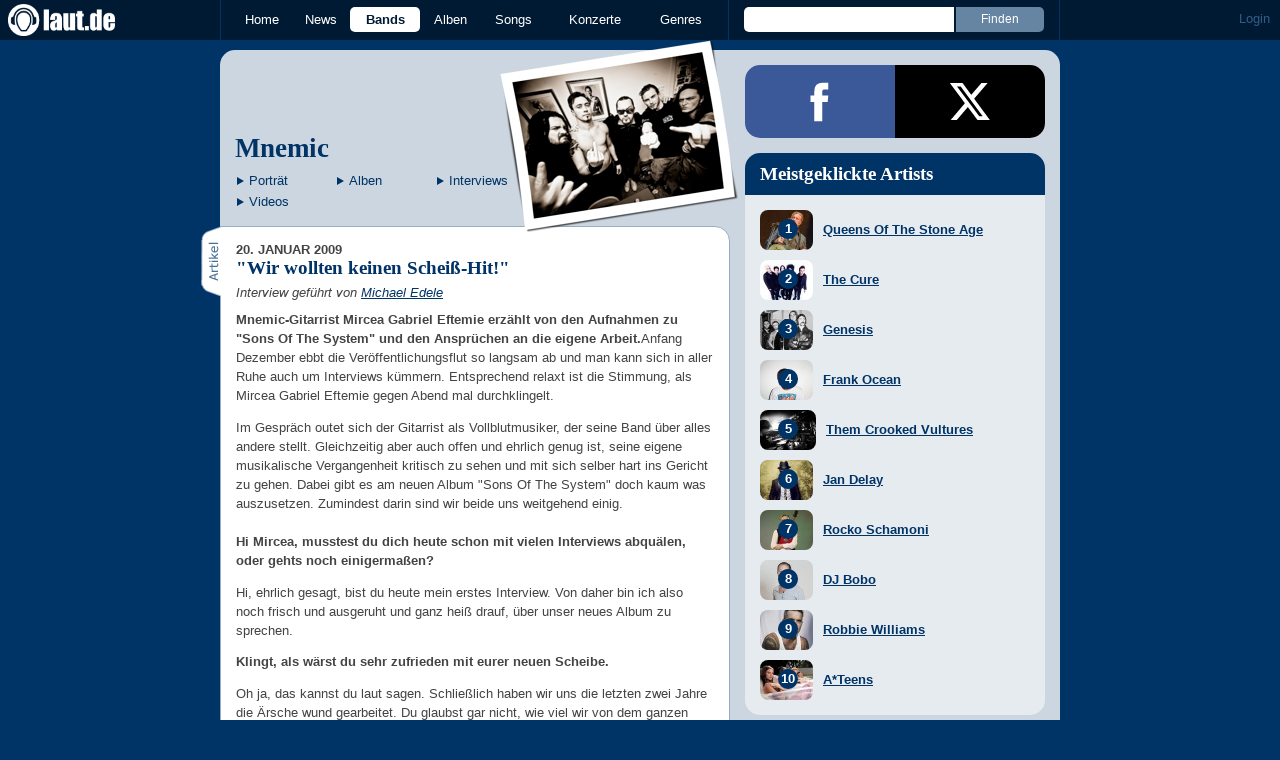

--- FILE ---
content_type: text/html; charset=UTF-8
request_url: https://laut.de/Mnemic/Interviews/Wir-wollten-keinen-Scheiss-Hit!-20-01-2009-678
body_size: 19222
content:
<!DOCTYPE html>
<html lang="de" class="mobile">
	<head>
		<title>Mnemic: "Wir wollten keinen Scheiß-Hit!" – laut.de – Interview</title>

		<meta name="viewport" content="width=device-width,initial-scale=1,maximum-scale=1.0">

		<meta http-equiv="content-type"	content="text/html;charset=utf-8" />
		<meta http-equiv="content-language" content="de" />

		<meta name="Description" content="Mnemic-Gitarrist Mircea über das 'System' als das Böse an sich und seine Söhne." />

		<meta property="fb:pages" content="98502629459" />
		<meta property="fb:app_id" content="186147297291" />

		
		<meta property="og:title" content="Mnemic: &quot;Wir wollten keinen Scheiß-Hit!&quot; – laut.de – Interview" />

		<meta property="og:type" content="article" />
		<meta property="og:url" content="https://laut.de/mnemic/interviews/wir-wollten-keinen-scheiss-hit!-20-01-2009-678" />
		<meta name="googlebot" content="NOODP">

		<meta property="og:image" content="https://laut.de/bilder/vorlaut/feature/23995/artikelbild_02_large.jpg" />
		<meta property="og:description" content="Mnemic-Gitarrist Mircea über das 'System' als das Böse an sich und seine Söhne." />
		<meta property="og:site_name" content="laut.de" />
		<meta property="og:locale" content="de_DE" />

		<link rel="apple-touch-icon" sizes="144x144" href="/img/apple-touch-icon-144x144.png" />
		<link rel="apple-touch-icon" sizes="120x120" href="/img/apple-touch-icon-120x120.png" />
		<link rel="apple-touch-icon" sizes="114x114" href="/img/apple-touch-icon-114x114.png" />
		<link rel="apple-touch-icon" sizes="72x72" href="/img/apple-touch-icon-72x72.png" />
		<link rel="apple-touch-icon" href="/img/apple-touch-icon.png" />
		<link rel="shortcut icon" href="/favicon.ico" type="image/x-icon" />

		<link rel="canonical" href="https://laut.de/Mnemic/Interviews/Wir-wollten-keinen-Scheiss-Hit!-20-01-2009-678" />
		
		
		

		<link rel="alternate" type="application/rss+xml" title="laut.de-News" href="https://laut.de/_feeds/news/rss" />
		<link rel="alternate" type="application/rss+xml" title="laut.de-Alben" href="https://laut.de/_feeds/alben/rss" />
		<link rel="alternate" type="application/atom+xml" title="laut.de-News ATOM Feed" href="https://laut.de/_feeds/news/atom1.0" />
		<link rel="alternate" type="application/atom+xml" title="laut.de-Alben ATOM Feed" href="https://laut.de/_feeds/alben/atom1.0" />

		<link rel="stylesheet" type="text/css" href="/assets/css/laut.css?27412420" />

		<script src="/assets/js/~vendors~head~tail.js?c6a66522"></script>
		<script src="/assets/js/~vendors~head.js?1cd8a492"></script>
		<script src="/assets/js/head.js?f2429b89"></script>

		<script type="text/javascript">
	window.__laut = window.__laut || {};
	window.__laut.qmn = {"exclude":["\/\\\/_\\\/(datenschutz|impressum|jobs|agb)\\\/?(?:\\?.*)?\/i"]};

	var _paq = window._paq = window._paq || [];
	_paq.push(['trackPageView']);
	_paq.push(['enableLinkTracking']);
</script>

<script class="cmplazyload" type="text/plain" data-cmp-vendor="c73092">
	(function() {
		var u="/_module/stats/mtm";
		_paq.push(['setTrackerUrl', u]);
		_paq.push(['rememberConsentGiven']);
		_paq.push(['setConsentGiven']);
		_paq.push(['setSiteId', '1']);

		var d=document, g=d.createElement('script'), s=d.getElementsByTagName('script')[0];
		g.async=true; g.src=u; s.parentNode.insertBefore(g,s);
	})();
</script>

<script data-cmp-vendor="s1541" class="cmplazyload" data-cmp-src="https://cdn.qualitymedianetwork.de/delivery/laut.de.js" async></script>

<script type="text/plain" class="cmplazyload" data-cmp-vendor="s26">
	(function(i,s,o,g,r,a,m){i['GoogleAnalyticsObject']=r;i[r]=i[r]||function(){
	(i[r].q=i[r].q||[]).push(arguments)},i[r].l=1*new Date();a=s.createElement(o),
	m=s.getElementsByTagName(o)[0];a.async=1;a.src=g;m.parentNode.insertBefore(a,m)
	})(window,document,'script','https://www.googletagmanager.com/gtag/js?id=G-Y64Z8S5MQK','ga');

	window.dataLayer = window.dataLayer || [];
	window.dataLayer.push( {"artistAttributes":[{"id":2664,"name":"Mnemic","onTour":false,"genres":"metal"}],"content_genres":"metal","content_author":"Michael Edele","pageAttributes":{"someArtistOnTour":false,"title":"Mnemic: \"Wir wollten keinen Schei\u00df-Hit!\" \u2013 laut.de \u2013 Interview","genre":"metal","author":"Michael Edele"}} );
	function gtag(){dataLayer.push(arguments);}
	gtag('js', new Date());
	gtag('config', 'G-Y64Z8S5MQK');

	window.ga = gtag;
</script>

<!-- consentmanager -->
<script type="text/javascript" data-cmp-ab="1" src=https://cdn.consentmanager.net/delivery/autoblocking/1cc25f9ec1e53.js data-cmp-host="d.delivery.consentmanager.net" data-cmp-cdn="cdn.consentmanager.net" data-cmp-codesrc="0"></script>


	</head>
	<body class="wort interview">
		<header>
			<a class="logo" href="/" title="zur laut.de-Homepage"><strong>laut.de (Homepage)</strong></a>
			<nav>
				<ul>
					<li class="home"><a href="/" title="zur laut.de-Homepage">Home</a></li>
					<li class="vor"><a href="/News" title="Nachrichten, Hypes, Tratsch, ... ">News</a></li>
					<li class="wort"><a href="/Artists" title="Interpreten-Porträts, Interviews, Fotos ...">Bands</a></li>
					<li class="stark"><a href="/Alben" title="Rezensionen, Diskussionen, CD-Preisvergleich ...">Alben</a></li>
					<li class="song"><a href="/Songs" title="Musik-Videos, Single-Charts, MP3-Downloads ...">Songs</a></li>
					<li class="hals"><a href="/Konzerte" title="Tourdaten, Festivals, Tickets ... ">Konzerte</a></li>
					<li class="werk"><a href="/Genres" title="Genre-Guide / Poplexikon">Genres</a></li>
				</ul>
				<form class="site-search" action="/Suche" method="get">
					<fieldset>
						<input class="text" type="text" autocomplete="off" name="q" value="" />
						<input type="submit" class="submit" value="Finden" />
					</fieldset>
				</form>
			</nav>
			<script id="ajax_module_6964d4be006c9" type="text/javascript">
jQuery( function ( $ ) {
	var div, parent;
	parent = $( 'script#ajax_module_6964d4be006c9' ).parent();
	div = $( '<div><div style="height:50%;position:relative;width:50%;"><div class="ajax-loading"></div></div></div>' );
	parent.append( div.css( {
		height: parent.height(),
		position: 'relative'
	} ) );
	$.ajax( {
		method: 'GET',
		url: '/_module/userstatus',
		success: function ( response ) {
			$( '#ajax_module_6964d4be006c9' ).before( response );
			div.remove();
		}
	});
});
</script>
		</header>

		
		<div class="page-centered">
			<div class="page-main cf">

				<div class="column column-left cf">
					<div id="subnavigation" class="cf double image full-image polaroid">
	<div class="cell left">
		<h1>
<a href="/Mnemic" title="Zur Artistportrait von Mnemic">Mnemic</a>		</h1>
		<ul class="links table" id="subnavigation_links">
			<li><a href="/Mnemic" class="">Portr&auml;t</a></li>
			<li><a href="/Mnemic/Alben" class="">Alben</a></li>
			<li><a href="/Mnemic/Interviews" class="">Interviews</a></li>
			<li><a href="/Mnemic/Videos" class="">Videos</a></li>
		</ul>
	</div>
<div class="cell right">
<a title="Mnemic" href="/Mnemic/mnemic-15610.jpg" rel="interpret_galerie" class="galerieBild"><img alt="Mnemic" src="/Mnemic/mnemic-plrd__0,193-15610.jpg" class="polaroid"></a>	</div>	<img alt="Mnemic" src="/Mnemic/mnemic-15610.jpg" class="full-image"></div>

					<div class="content">
						<article class="artikel interview">
	<header>
		<h4>20. Januar 2009</h4>
		<h3>"Wir wollten keinen Scheiß-Hit!"</h3>
		<em class="autor">Interview geführt von <a rel="author" href="/Alben?autor=14" class="wort">Michael Edele</a></em>
	</header>
	<p class=" first"><span class="laut-lead">Mnemic-Gitarrist Mircea Gabriel Eftemie erzählt von den Aufnahmen zu "Sons Of The System" und den Ansprüchen an die eigene Arbeit.</span>Anfang Dezember ebbt die Veröffentlichungsflut so langsam ab und man kann sich in aller Ruhe auch um Interviews kümmern. Entsprechend relaxt ist die Stimmung, als Mircea Gabriel Eftemie gegen Abend mal durchklingelt.</p><p>Im Gespräch outet sich der Gitarrist als Vollblutmusiker, der seine Band über alles andere stellt. Gleichzeitig aber auch offen und ehrlich genug ist, seine eigene musikalische Vergangenheit kritisch zu sehen und mit sich selber hart ins Gericht zu gehen. Dabei gibt es am neuen Album "Sons Of The System" doch kaum was auszusetzen. Zumindest darin sind wir beide uns weitgehend einig.<br><b><br>Hi Mircea, musstest du dich heute schon mit vielen Interviews abquälen, oder gehts noch einigermaßen?</b></p><p>Hi, ehrlich gesagt, bist du heute mein erstes Interview. Von daher bin ich also noch frisch und ausgeruht und ganz heiß drauf, über unser neues Album zu sprechen.</p><p><b>Klingt, als wärst du sehr zufrieden mit eurer neuen Scheibe.</b></p><p>Oh ja, das kannst du laut sagen. Schließlich haben wir uns die letzten zwei Jahre die Ärsche wund gearbeitet. Du glaubst gar nicht, wie viel wir von dem ganzen Material erst mal wieder in die Tonne getreten haben. Was jetzt auf dem Album steht, ist wirklich das Beste, was wir je auf die Reihe bekommen haben.</p><p><b>Mir gefällt die Scheibe auch richtig gut. Man findet deutlich leichter Zugang zu den Songs, als das noch auf den ersten beiden Alben der Fall war.</b></p><p>Oh, klasse. Schön zu hören. Das war auch genau die Absicht dahinter.</p><p><b>Warum habt ihr euch denn so lange Zeit gelassen?</b></p><p>Naja, sooo war das jetzt auch nicht. 2007 haben wir "Passenger" veröffentlicht und waren mehr oder weniger das komplette Jahr auf Tour. Dann begann irgendwie alles schief zu laufen. Unser Management baute nur Scheiß, wir selber trafen ein paar ziemlich dämliche Entscheidungen und die lange Tour hatte uns ziemlich ausgebrannt. Im Nachhinein bin ich mit dem letzten Album auch überhaupt nicht mehr glücklich. Nach "Transition" ging alles drunter und drüber. Wir hatten mit Guillaume einen neuen Sänger in der Band, wir mussten an neuen Songs arbeiten, ohne Guillaume wirklich bei Mnemic integriert zu haben und alles bewegte sich irgendwie in eine falsche Richtung. Und dann auch noch mit einem Album so lange auf Tour zu sein, das lange nicht so stark war, wie wir eigentlich dachten, hat schon sehr an den Kräften gezehrt.</p><p>Wir haben uns also dazu entschlossen, erst einmal eine Auszeit zu nehmen. Wir sind wieder studieren gegangen, und ich hab meinen Bachelor abgeschlossen. Bei diesen ganzen Aktivitäten haben wir uns immer mehr aus den Augen verloren, bis wir merkten, dass Mnemic eigentlich doch der Mittelpunkt unseres Lebens ist. Kreativ zu sein, neue Musik zu schreiben, genau das wollten wir wieder machen. Also haben wir uns zusammen gerauft, miteinander geredet und stimmten vor allem darin überein, dass wir uns keine verdammte Deadline mehr setzen wollten. Wie lange das Album auch immer braucht, um fertig zu werden, so lange wird es eben nichts Neues von uns geben. Wir wollen keinen Scheiß-Hit im Radio haben, wir schreiben unsere Songs so, wie wir sie hören wollen. Wenn davon ein Song dennoch im Radio landet und uns den Durchbruch bringt – Rock'n'Roll! Klasse! Aber wir legen es da echt nicht drauf an. Das Album muss heavy sein und in die Eier treten! Darauf kommt es uns an.</p><p><b>Ok, heavy ist die Scheibe auf jeden Fall, aber auch deutlich simpler gehalten. Zumindest was die Rhythmik angeht. Ich habe fast ein wenig das Gefühl, dass ihr auf einmal den Reiz des 4/4-Taktes entdeckt habt.</b></p><p>Jahaha, ich weiß genau was du meinst. AC/DC rocken immer und das liegt einfach an dem simplen, eingängigen Groove. Aber ganz genau darin liegt die Schwierigkeit. Simple, eingängige Songs zu schreiben, die trotzdem was Besonderes haben, sei es eine Melodie oder was auch immer – das ist verdammt harte und schwere Arbeit. Deswegen haben wir uns auch so lange Zeit gelassen und von über 25 Songs nicht mal die Hälfte verwendet. Die Songs, die es nicht auf das Album geschafft haben, sind alles andere als schlecht, aber sie klingen einfach zu sehr, wie wir früher klangen. Das reizt uns nicht mehr sonderlich. Schnelle, aggressive und komplexe Songs zu schreiben, ist für uns nach wie vor kein Problem, aber es ist auch kein großer Anreiz mehr. Wir haben mittlerweile andere Einflüsse in Sachen Musik und das äußert sich eben in den Songs auf der neuen Scheibe. Letztendlich sind wir immer noch eine Metalband, aber mittlerweile hören wir privat so viele unterschiedliche Sachen, dass das eben unseren Geschmack und unser Songwriting anders beeinflusst als früher.</p><p><b>Wie hat sich euer Songwriting denn verändert? Habt ihr früher immer versucht so komplex und progressiv wie möglich zu sein? Sprich, habt ihr auch gute Riffs mal verworfen, weil sie nicht kompliziert genug klangen?</b></p><p>Nein, nicht wirklich. Was allerdings oft vorkam, war dass wir Riffs wieder verworfen haben, weil sie uns zu sehr an andere Bands erinnert haben. Wir haben immer versucht, so eigenständig wie möglich zu klingen. Dabei sind die Einflüsse auf unserer ersten Scheibe nur allzu  deutlich: Fear Factory, Meshuggah und Strapping Young Lad (lacht). Aber das war eben früher der Fall. Ich meine, als wir zum ersten Mal zu unseren Instrumenten gegriffen haben, waren wir alle massiv vom Death Metal beeinflusst. Diese Entwicklung zu immer neuen Einflüssen und somit anderer Musik ist doch ganz natürlich. Aber in gewisser Weise hast du schon recht. Es ging uns am Anfang durchaus auch darum, die Leute zu beeindrucken, was wir doch für tolle Musiker sind (lacht). Entsprechend kompliziert musste es bei einigen Sachen zugehen. Heute müssen wir niemandem mehr was beweisen. Wir wissen, was wir drauf haben, versuchen diese Fähigkeiten aber nun in flüssigen Songs zu verarbeiten. Heute geht es uns um starke Nummern mit guten Melodien, die man vielleicht auch mal mitsingen kann.</p><p><b>Hat soweit echt gut funktioniert, wie ich finde. Hat sich Guillaume mittlerweile eigentlich in Dänemark einquartiert oder lebt der noch in Frankreich?</b></p><p>Der wohnt immer noch in Frankreich. Zu den Proben müssen wir ihn dann immer einfliegen, aber da wir nie proben, hält sich der finanzielle Aufwand in Grenzen (lacht). Wenn wir auf Tour gehen, holen wir ihn zu uns und proben ein paar Tage, bevor es los geht. Anfangs hätte ich nicht gedacht, dass das alles so funktioniert, aber mittlerweile habe ich da überhaupt keine Bedenken mehr.</p><h4 class="laut-subheadline">"Hah, da ist sie. Die Million Dollar Frage!"</h4><b>Was genau war denn das Problem mit Michael, eurem alten Sänger?</b><p>Hah, da ist sie. Die Million Dollar Frage (lacht). Ganz einfach, weil sich mit dieser Band so gut wie kein Geld verdienen lässt. Wir waren die ganze Zeit auf Tour, waren aber auch ständig pleite und das war für ihn auf Dauer kein Leben. Dann musste er recht plötzlich den Laden seiner Eltern übernehmen, seine Freundin wurde schwanger. Da spielten so viele Dinge zusammen. Letztendlich hatte er eigentlich keine andere Wahl, als in den sauren Apfel zu beißen und die Band zu verlassen. Und bei uns war das ja nicht großartig anders. Wir müssen auch jeden Tag kämpfen, um über die Runden zu kommen. Allerdings hat mir mein Abschluss an der Uni echt die Augen geöffnet. Mnemic ist einfach genau das, was ich machen will und wenn es ein harter Kampf sein muss, um zu überleben, dann soll es eben so sein. Die Band wirft lange nicht genug ab, um fünf Menschen den Unterhalt zu sichern. Das wird wahrscheinlich nie der Fall sein. Wir alle müssen uns mit Nebenjobs durchschlagen, was verdammt ärgerlich ist, da uns das natürlich Zeit klaut, die wir in die Band investieren könnten.</p><p><b>Was hast du eigentlich studiert?</b></p><p>So was in der Art von Medienwissenschaften mit Schwerpunkt auf Computersprache und Programmierung. Da spielen viele Bereiche und andere Sachen mit rein. Kennst du zum Beispiel das Spiel "Counter-Strike"?</p><p><b>Äh, natürlich!</b></p><p>Ok, das wäre zum Beispiel ein Spiel, das ich mittlerweile ohne größere Probleme programmieren könnte. Auch irgendwelche Software für das iPhone, oder ich hab auch meinen eigenen Gitarren-Controller entwickelt. Das sieht so aus, dass ich keine Bodenpedale mehr habe, sondern mit Hilfe von zwei Sensoren an meiner Gitarre, kontrolliere ich die Sounds jetzt einfach mit meinen Händen. Lauter solche Sachen. Es ist also ebenfalls ein sehr kreatives Feld, aber auch sehr technisch und ziemlich hart.</p><p><b>Verstehe, aber das klingt für mich jetzt so, als könntest du viele dieser Sachen von überall aus erledigen, so lange du einen leistungsstarken Laptop dabei hast.</b></p><p>Ja, in gewisser Weise schon, aber so einfach, dass ich dieser Arbeit dann auch auf Tour im Bus oder in der jeweiligen Halle nachgehen könnte, ist die Sache dann leider doch nicht. Das ist schon Arbeit, auf die man sich wirklich konzentrieren muss und da ist ein entsprechender Arbeitsplatz fast unumgänglich. Kleine Programmierarbeiten ließen sich bestimmt erledigen, aber irgendwann muss ich ja auch betrunken werden (lacht).</p><p><b>Klar, alles andere wäre ja grober Unfug! Lass uns mal auf euern Plattentitel eingehen. Hat "Sons Of The System" eher eine positive oder eine negative Bedeutung für dich?</b></p><p>Auf jeden Fall negativ. Wir haben etwa vor einen Jahr angefangen, uns per E-Mail diverse Vorschläge für einen Albumtitel zu machen.  Da war jede Menge Bullshit dabei und als der Titel aufkam, waren sich auf einmal alle einig. Sobald das stand, haben wir das Konzept und die Story des Albums ausgearbeitet. Das 'System' kann sowohl als das Böse an sich oder einfach nur als eine korrupte Regierung angesehen werden. Die 'Sons' sind diejenigen, die sich dagegen auflehnen, so wie sich der Sohn oftmals irgendwann gegen den Vater und dessen Lehren auflehnt. Es haben nicht alle Songs einen roten Faden, einige handeln auch eher vom Einfluss der Technik auf unser Leben und wie sich das weiter auswirken wird, aber auch menschliche Bedürfnisse und die Vereinsamung sind Themen, die wir aufgreifen.</p><p><b>Mit "The Erasing" habt ihr einen Song auf dem Album, der mit seinem symphonisch-epischen Stil deutlich aus dem restlichen Material heraussticht.</b></p><p>Ja, stimmt. Der Song hat einen leicht orientalischen Vibe, und das macht ihn auf der Scheibe sehr einzigartig. Die Freundin von Rune (Stigart, zweiter Gitarrist bei Mnemic, d. Verf.) singt in der Nummer. Auch das ist für uns absolutes Neuland, dass wir eine Frau bei uns singen lassen (lacht). Das war auch ein sehr spontaner Track, der eigentlich nur als Idee existierte und erst im Studio wirklich Form angenommen hat. Mit dem Ergebnis bin ich allerdings sehr zufrieden, so andersartig es auch klingt.</p><p><b>Das wäre womöglich sogar eine potentielle Single fürs Radio.</b></p><p>Yeah, das hab ich dem Label auch gesagt, aber … naja du kennst das ja (lacht).</p><p><b>In Sachen Bonustracks habt ihr euch ja auch was Besonders einfallen lassen und für die unterschiedlichen Märkte (Europa, USA, Asien) unterschiedliche Songs auf dem Album.</b></p><p>Tja, im Prinzip das gleiche Problem, wie gerade angesprochen. Das ist einfach Labelpolitik und wir wollten den unterschiedlichen Märkten dann eben auch was Besonderes bieten und haben mehrere Bonustracks geschrieben. Naja, eigentlich war es so, dass wir eine ganze Anzahl an Songs noch übrig hatten, die nicht offiziell auf das Album gekommen sind. Da konnten wir entsprechend in aller Seelenruhe auswählen und auch spendabel sein (lacht). Normalerweise haben wir immer zehn, zwölf Songs geschrieben und sind dann ins Studio gerannt, um sie aufzunehmen. Dieses Mal haben wir uns schon im Vorfeld deutlich mehr Zeit gelassen.</p><h4 class="laut-subheadline">"Ich HASSE Alborg"</h4><b>Ihr habt aber auch noch zusätzlich von Claus Larsen von Leæther Strip ein paar Remixe anfertigen lassen.</b><p>Ja, richtig. Ich und Rune waren schon lange große Fans von Leæther Strip. Auf "Sons Of The System" wollten wir bewusst Gastmusiker raushalten, weswegen ich schließlich mit der Idee von einem Remix ankam. Wir hatten das auf dem Debüt schon, als Rhys Fulber für uns gearbeitet hat. Ich hab Claus einfach über MySpace angeschrieben und ihm gesagt: Hey, ich bin seit Jahren großer Fan von dir und Leæther Strip und hab ne eigene Band namens Mnemic. Wir arbeiten grad an einem neuen Album, und es wäre echt großartig, wenn du vielleicht einen Remix machen könntest. Kurze Zeit später hatte ich schon die Antwort, in der er meinte: Hey, ich hab alle eure Alben und find die richtig gut. Klar mach ich da mit, das wäre eine Ehre für mich! Ich fand das total abgefahren und hab mich gefreut, wie ein kleines Kind.</p><p><b>Hast du ihn den persönlich kennen gelernt und habt ihr zusammen im Studio gearbeitet?</b></p><p>Nein, leider nicht. Wir haben uns immer mp3 hin und her geschickt. Mehr war bislang leider noch nicht drin. Dabei haben wir sogar beide erst vor kurzem auf einem Festival hier in Dänemark gespielt. Leider war er bereits am Freitag mit Leæther Strip dran und wir konnten erst Samstag für unseren Gig anreisen. Da war er dann auch schon wieder weg, shit.</p><p><b>Einer der Japan-Bonustracks heißt "Alborg City". Ist das die Hymne auf die Stadt, oder was?</b></p><p>Knapp vorbei. Ich HASSE die Stadt wirklich und ich wohne hier immerhin (lacht). Es regnet andauernd, und auch ohne das wäre die Stadt schon grau, langweilig und deprimierend genug. Entsprechend handelt es sich bei der Nummer auch um eine melancholische Akustiknummer.</p><p><b>Der dänischem Metalszene scheint es mittlerweile ja wieder blendend zu gehen. Habt ihr da irgendwelche Veränderungen festgestellt?</b></p><p>Nur bedingt. Wir waren vor allem mit dem letzten Album hauptsächlich im Ausland auf Tour. Wir haben uns nie sonderlich auf Dänemark konzentriert und das tritt uns nun ganz schön in die Eier (lacht). In Alborg ziehen wir zwar ne ganze Reihe Leute, aber im Rest des Landes sieht das anders aus. Die Szene hier ist schon relativ groß, aber es ist auch ein recht kleines Land.</p><p><b>Du sagtest vorhin, dass ihr mit "Passenger" über ein Jahr auf Tour wart. In Deutschland habt ihr euch aber nicht sonderlich oft blicken lassen.</b></p><p>Stimmt, das waren nur ein paar Dates. Wie waren hauptsächlich in den USA unterwegs und sind dann ein paar kleinere Headlinertouren durch Portugal oder Russland gefahren. Außerdem hatten wir noch ein paar Shows im Vorprogramm von Metallica und haben dann tatsächlich mal versucht, auch in Dänemark was zu reißen (lacht).</p><p><b>Welches Land hat dir denn auf der Tour am besten gefallen?</b></p><p>Italien! Die Leute da sind alle warmherzig, offen und freundlich. Das Essen ist großartig, das Wetter ist fantastisch. Ich hab mich da richtig wohl gefühlt. In Spanien und Portugal war das ähnlich.</p><p><b>Schon mal dran gedacht, vielleicht dort hinzuziehen?</b></p><p>Oh ja (lacht) und zwar mehr als nur einmal. Ich sogar schon damit angefangen, italienisch zu lernen, damit ich mich da unten auch verständigen kann. Vielleicht schaff ich es ja eines Tages und siedel mich dort an.</p><p><b>Das scheint ja echt so was wie der klassische Dänentraum zu sein. Ich hatte vor ein paar Monaten erst ein Interview mit einem Typen, der von Dänemark nach Italien gezogen ist.</b></p><p>Ah, du meinst bestimmt Hendrik von <a href="/Chaoswave" class="wort">Chaoswave.</a></p><p><b>Stimmt, genau!</b></p><p>Jahaha, das ist ein sehr guter Freund von mir. Ich hab ihn auch besucht, als wir in Italien auf Tour waren. Sein Wohnort ist einfach der Hammer. Das ist wunderschön, da würde ich auch sehr gern hinziehen. Das ist eine kleine Insel. Er ist damals wegen seiner großen Liebe nach Italien gezogen. Aber cool, dass du auch mit ihm gesprochen hast. Die Welt ist ein Dorf (lacht).</p><p><b>So, dann schlag unserer Leserschaft doch mal ein Buch vor, das jeder gelesen haben sollte.</b></p><p class=" last">Ich lese sehr viele Sachbücher und Non-Fiction Sachen. "Fast Food Nation" von Eric Schlosser fand ich ganz gut und "Die Kultur Des Krieges" von John Keegan hat mich schwer beeindruckt. Auch "Behold A Pale Horse" von William Cooper, aber das ist was recht spezielles. Es geht viel um Verschwörungen und solchen Kram, doch einige seiner Ansätze sind wirklich faszinierend. Klar, da ist auch jede Menge Bullshit dabei, aber wenn man das Buch mit einem wachen Verstand angeht, ist es auf jeden Fall interessant.</p>
</article>

<section class="artistinfo">
	<h2 class="tab"><span>Weiterlesen</span></h2>
	<article class="teaser cf">
		<a href="/Mnemic">
			<img class="teaserbild" alt="" src="/bilder/__100,100/wortlaut/artists/m/mnemic/SECRETbild_thumbnail.jpg" />
		</a>
		<div>
			<a href="/Mnemic">
				<h3 class="teasertitel">
					<span>LAUT.DE-PORTRÄT</span>
					<strong class="wort">Mnemic</strong>
				</h3>
			</a>
			<p class="teasertext"> Mainly Neurotic Energy Modifying Instant Creation, oder auch einfach nur Mnemic, das lateinische Wort für Gedächtnis.

Den Namen Mnemic haben sich fünf …</p>
		</div>
	</article>
</section>


					</div>
					<section class="module-comment">

	<h3 id="kommentare">Noch keine Kommentare</h3>
	
	
	<div class="add-comment">
	<div class="minime">
		<div>
			<img src="/bilder/__40,40/benutzer/default_profilepic_54.jpg" />
			<div class="triangle"></div>
		</div>
	</div>
	<form action="/_module/comment/add" method="post">
		<div>
			<input type="hidden" name="parent" value="interview:678" />
			<textarea name="text" placeholder="Trau Dich, schreib was!"></textarea>
			<a class="submit">Speichern</a>
		</div>
	</form>
</div>

</section>
				</div>

				<aside class="column column-right cf">
				<section class="module-share cf">
	<div>
		<ul>
			<li class="facebook" data-count="">
				<a href="https://www.facebook.com/sharer/sharer.php?u=http%3A%2F%2Flaut.de%2FMnemic%2FInterviews%2FWir-wollten-keinen-Scheiss-Hit%21-20-01-2009-678" title="Diese Seite Teilen" target="_blank"></a>
			</li>
			<li class="x" data-count="">
				<a href="./" title="Diese Seite Teilen" target="_blank"></a>
			</li>
			<li class="whatsapp">
				<a href="./" title="Diese Seite Teilen" target="_blank"></a>
			</li>
		</ul>
	</div>
</section>

<div class="module-sidebarcharts artists">
	<h3>Meistgeklickte Artists</h3>
	<ol>
		<li>
			<a href="/Queens-Of-The-Stone-Age">
				<div><img src="/bilder/__0,40/wortlaut/artists/q/queens_of_the_stone_age/artist-image,206357.jpg"></div>
				<div><span>Queens Of The Stone Age</span></div>
			</a>
		</li>
		<li>
			<a href="/The-Cure">
				<div><img src="/bilder/__0,40/wortlaut/artists/c/cure/artist-image,129828.jpg"></div>
				<div><span>The Cure</span></div>
			</a>
		</li>
		<li>
			<a href="/Genesis">
				<div><img src="/bilder/__0,40/wortlaut/artists/g/genesis/artist-image,133001.jpg"></div>
				<div><span>Genesis</span></div>
			</a>
		</li>
		<li>
			<a href="/Frank-Ocean">
				<div><img src="/bilder/__0,40/wortlaut/artists/o/ocean_frank/artist-image,138923.jpg"></div>
				<div><span>Frank Ocean</span></div>
			</a>
		</li>
		<li>
			<a href="/Them-Crooked-Vultures">
				<div><img src="/bilder/__0,40/wortlaut/artists/t/them_crooked_vultures/defimage1.jpg"></div>
				<div><span>Them Crooked Vultures</span></div>
			</a>
		</li>
		<li>
			<a href="/Jan-Delay">
				<div><img src="/bilder/__0,40/wortlaut/artists/d/delay_jan/artist-image,136234.jpg"></div>
				<div><span>Jan Delay</span></div>
			</a>
		</li>
		<li>
			<a href="/Rocko-Schamoni">
				<div><img src="/bilder/__0,40/wortlaut/artists/s/schamoni_rocko/artist-image,199654.jpg"></div>
				<div><span>Rocko Schamoni</span></div>
			</a>
		</li>
		<li>
			<a href="/DJ-Bobo">
				<div><img src="/bilder/__0,40/wortlaut/artists/d/dj_bobo/artist-image,141094.jpg"></div>
				<div><span>DJ Bobo</span></div>
			</a>
		</li>
		<li>
			<a href="/Robbie-Williams">
				<div><img src="/bilder/__0,40/wortlaut/artists/w/williams_robbie/artist-image,224100.jpg"></div>
				<div><span>Robbie Williams</span></div>
			</a>
		</li>
		<li>
			<a href="/ATeens">
				<div><img src="/bilder/__0,40/wortlaut/artists/a/a_teens/artist-image,230723.jpg"></div>
				<div><span>A*Teens</span></div>
			</a>
		</li>
	</ol>
</div>
<form action="" class="interaktiv" id="sidebar-alphabet">
	<fieldset>
		<legend>Artist A-Z</legend>
		<ul class="cf">
			<li><a href="/artists/A">A</a></li>
			<li><a href="/artists/B">B</a></li>
			<li><a href="/artists/C">C</a></li>
			<li><a href="/artists/D">D</a></li>
			<li><a href="/artists/E">E</a></li>
			<li><a href="/artists/F">F</a></li>
			<li><a href="/artists/G">G</a></li>
			<li><a href="/artists/H">H</a></li>
			<li><a href="/artists/I">I</a></li>
			<li><a href="/artists/J">J</a></li>
			<li><a href="/artists/K">K</a></li>
			<li><a href="/artists/L">L</a></li>
			<li><a href="/artists/M">M</a></li>
			<li><a href="/artists/N">N</a></li>
			<li><a href="/artists/O">O</a></li>
			<li><a href="/artists/P">P</a></li>
			<li><a href="/artists/Q">Q</a></li>
			<li><a href="/artists/R">R</a></li>
			<li><a href="/artists/S">S</a></li>
			<li><a href="/artists/T">T</a></li>
			<li><a href="/artists/U">U</a></li>
			<li><a href="/artists/V">V</a></li>
			<li><a href="/artists/W">W</a></li>
			<li><a href="/artists/X">X</a></li>
			<li><a href="/artists/Y">Y</a></li>
			<li><a href="/artists/Z">Z</a></li>
			<li><a href="/artists/1">#</a></li>
		</ul>
	</fieldset>
</form>


				</aside>

			</div>
		</div>

		

		<footer>
			<div class="page-centered" id="fuss">
				<a class="to-top" href="//laut.de/mnemic/interviews/wir-wollten-keinen-scheiss-hit!-20-01-2009-678">Nach oben</a>
				<div id="metalinks">
					<strong>1998 - 2026 &copy;
					<a href="http://www.laut.ag">LAUT AG</a></strong>
					<a href="/_/Impressum">Impressum</a>
					<a href="/_/Datenschutz">Datenschutz</a>
					<a href="http://www.laut.ag">Mediadaten</a>
					<a href="/_/Jobs">Jobs/Praktika</a>
					<a href="/_/AGB">AGB</a>
					<a href="javascript:void(0)" class="_open_feedback" target="_blank">Feedback</a>
				</div>
			</div>
		</footer>
		<!-- no more -->

		<script type="text/javascript" src="/assets/js/~vendors~tail.js?45ada378"></script>
		<script type="text/javascript" src="/assets/js/tail.js?0013c9f0"></script>

		

		<script type="text/javascript">
			if ( 'undefined' !== typeof window.ima ) {
				ima( 'init', {
					st: 'laut',
					cp: 'wl_interview',
					dn: 'data-589866a496.laut.de',
				} );
				ima( 'count' );
			}
		</script>

		<style rel="stylesheet" crossorigin>.conditional-embed.svelte-90e2rr iframe{border:none;width:100%;height:auto}.column.svelte-90e2rr.svelte-90e2rr{max-width:100%!important;margin:1.25rem 0}.column--form.svelte-90e2rr.svelte-90e2rr{align-self:center}.column.svelte-90e2rr p:first-child{margin-top:0}.column.svelte-90e2rr p:last-child{margin-bottom:0}@media screen and (max-width: 749px){.column.svelte-90e2rr+.column.svelte-90e2rr{margin-top:0}}.form.svelte-90e2rr.svelte-90e2rr{flex-grow:1}.button.svelte-90e2rr.svelte-90e2rr{background-color:#958b6c;border:none;border-radius:.25rem;color:#fff;cursor:pointer;font-size:1em;font-weight:400;padding:0 1.5rem;line-height:32px;width:auto}.helpdesk *{--ring-font-family: "Lucida Grande", Verdana, Arial, sans-serif, sans-serif !important;--ring-font-size: .8rem !important;--ring-font-size-smaller: .8rem !important;--ring-secondary-color: #fff !important;--ring-line-height-lowest: 1.2em !important;--ring-button-height: 2.2rem !important;--ring-button-font-size: 1rem !important}.helpdesk [class^=feedbackForm__]{margin:0;max-width:450px;padding:0;width:100%}.helpdesk [class^=heading_]{display:none}.helpdesk button[type=submit],.helpdesk button[type=button]:not([class*=withIcon]){background-color:#958b6c;border-radius:5px;color:#fff;font-weight:500;width:auto;font-size:inherit;padding:0 1.5rem!important}.helpdesk [class^=input_],.helpdesk [class^=button_],.helpdesk textarea,.helpdesk select{border:none!important;border-image-width:0!important;box-shadow:none!important;font-weight:300;border-radius:.4rem;padding:.5rem .75rem!important}.helpdesk [class*=button_][class*=heightS]:not([type=submit]):not([type=button]){padding:0 5px!important;height:inherit;line-height:inherit}.helpdesk [class^=input_]{background-color:#fff!important;color:#444!important}.helpdesk [class^=label_]{color:#444}.helpdesk [class^=confirmation]{padding:0!important}.helpdesk svg[class*=glyph_]>g{fill:#958b6c}@keyframes svelte-1ibys70-pulse{0%{opacity:.1}50%{opacity:1.1}to{opacity:.1}}.helpdesk__loading.svelte-1ibys70{font-size:inherit;font-family:Lucida Grande,Verdana,Arial,sans-serif;animation:svelte-1ibys70-pulse 2s infinite}.helpdesk__form.svelte-1ibys70{opacity:1;transition:opacity .75s}.helpdesk__form--hidden.svelte-1ibys70{height:1px;width:1px;position:absolute;opacity:0;overflow:hidden}.feedback-modal.svelte-1ty67ux.svelte-1ty67ux{background-color:#000000b3;-webkit-backdrop-filter:blur(5px);backdrop-filter:blur(5px);bottom:0;left:0;position:fixed;right:0;top:0;z-index:1010;max-height:100%;overflow:auto;overflow-x:hidden}.feedback-form.svelte-1ty67ux.svelte-1ty67ux{background-color:#f4f3f0;border-radius:10px;box-shadow:0 0 15px 1px #0009;overflow:hidden;position:absolute;top:50%;left:50%;transform:translate(-50%,-50%);width:500px;max-width:100%;max-height:100%;overflow:auto;overflow-x:hidden}.feedback-form__headline.svelte-1ty67ux.svelte-1ty67ux{background-color:#fff;color:#958b6c;font-family:Georgia,Times New Roman,serif;font-size:28px;margin:0;padding:15px 20px;border-bottom:1px solid #dfdcd3;flex-grow:0}.feedback-form__content.svelte-1ty67ux.svelte-1ty67ux{padding:0 20px;flex-grow:1}@media screen and (max-width: 749px){.feedback-form__content.svelte-1ty67ux.svelte-1ty67ux{max-height:100%;max-width:100%;padding:0 20px 20px;overflow:auto;overflow-x:hidden}}.feedback-form__close.svelte-1ty67ux.svelte-1ty67ux{background-color:#958b6c;border-radius:5px;border:none;color:#fff;display:block;height:30px;width:30px;font-family:Lucida Grande,Verdana,Arial,sans-serif;overflow:hidden;position:absolute;white-space:nowrap;text-indent:40px;top:15px;right:15px}.feedback-form__close.svelte-1ty67ux.svelte-1ty67ux:after{color:#fff;content:"X";display:block;font-weight:700;font-size:18px;line-height:30px;left:50%;position:absolute;text-indent:0;top:50%;transform:translate(-50%,-50%);z-index:1}.feedback-form.svelte-1ty67ux p.svelte-1ty67ux{color:#444;font-family:Lucida Grande,Verdana,Arial,sans-serif;font-size:inherit;line-height:1.3}@media screen and (max-width: 749px){.feedback-form.svelte-1ty67ux.svelte-1ty67ux{display:flex;flex-direction:column;border-radius:0;transform:none;bottom:0;left:0;right:0;top:0;overflow:hidden}}
</style>
<script type="module" crossorigin>var Le=Object.defineProperty;var Ne=(e,t,n)=>t in e?Le(e,t,{enumerable:!0,configurable:!0,writable:!0,value:n}):e[t]=n;var V=(e,t,n)=>(Ne(e,typeof t!="symbol"?t+"":t,n),n);(function(){const t=document.createElement("link").relList;if(t&&t.supports&&t.supports("modulepreload"))return;for(const i of document.querySelectorAll('link[rel="modulepreload"]'))r(i);new MutationObserver(i=>{for(const s of i)if(s.type==="childList")for(const u of s.addedNodes)u.tagName==="LINK"&&u.rel==="modulepreload"&&r(u)}).observe(document,{childList:!0,subtree:!0});function n(i){const s={};return i.integrity&&(s.integrity=i.integrity),i.referrerPolicy&&(s.referrerPolicy=i.referrerPolicy),i.crossOrigin==="use-credentials"?s.credentials="include":i.crossOrigin==="anonymous"?s.credentials="omit":s.credentials="same-origin",s}function r(i){if(i.ep)return;i.ep=!0;const s=n(i);fetch(i.href,s)}})();function v(){}const _e=e=>e;function Oe(e,t){for(const n in t)e[n]=t[n];return e}function me(e){return e()}function re(){return Object.create(null)}function A(e){e.forEach(me)}function G(e){return typeof e=="function"}function J(e,t){return e!=e?t==t:e!==t||e&&typeof e=="object"||typeof e=="function"}function je(e){return Object.keys(e).length===0}function pe(e,t,n,r){if(e){const i=he(e,t,n,r);return e[0](i)}}function he(e,t,n,r){return e[1]&&r?Oe(n.ctx.slice(),e[1](r(t))):n.ctx}function ge(e,t,n,r){if(e[2]&&r){const i=e[2](r(n));if(t.dirty===void 0)return i;if(typeof i=="object"){const s=[],u=Math.max(t.dirty.length,i.length);for(let o=0;o<u;o+=1)s[o]=t.dirty[o]|i[o];return s}return t.dirty|i}return t.dirty}function ye(e,t,n,r,i,s){if(i){const u=he(t,n,r,s);e.p(u,i)}}function be(e){if(e.ctx.length>32){const t=[],n=e.ctx.length/32;for(let r=0;r<n;r++)t[r]=-1;return t}return-1}const $e=typeof window<"u";let Pe=$e?()=>window.performance.now():()=>Date.now(),Q=$e?e=>requestAnimationFrame(e):v;const O=new Set;function ve(e){O.forEach(t=>{t.c(e)||(O.delete(t),t.f())}),O.size!==0&&Q(ve)}function Se(e){let t;return O.size===0&&Q(ve),{promise:new Promise(n=>{O.add(t={c:e,f:n})}),abort(){O.delete(t)}}}function b(e,t){e.appendChild(t)}function we(e){if(!e)return document;const t=e.getRootNode?e.getRootNode():e.ownerDocument;return t&&t.host?t:e.ownerDocument}function ze(e){const t=g("style");return t.textContent="/* empty */",Fe(we(e),t),t.sheet}function Fe(e,t){return b(e.head||e,t),t.sheet}function E(e,t,n){e.insertBefore(t,n||null)}function w(e){e.parentNode&&e.parentNode.removeChild(e)}function g(e){return document.createElement(e)}function ke(e){return document.createTextNode(e)}function z(){return ke(" ")}function Me(){return ke("")}function U(e,t,n,r){return e.addEventListener(t,n,r),()=>e.removeEventListener(t,n,r)}function h(e,t,n){n==null?e.removeAttribute(t):e.getAttribute(t)!==n&&e.setAttribute(t,n)}function Te(e){return Array.from(e.childNodes)}function ie(e,t,n){e.classList.toggle(t,!!n)}function Ie(e,t,{bubbles:n=!1,cancelable:r=!1}={}){return new CustomEvent(e,{detail:t,bubbles:n,cancelable:r})}const R=new Map;let B=0;function Re(e){let t=5381,n=e.length;for(;n--;)t=(t<<5)-t^e.charCodeAt(n);return t>>>0}function Be(e,t){const n={stylesheet:ze(t),rules:{}};return R.set(e,n),n}function se(e,t,n,r,i,s,u,o=0){const l=16.666/r;let c=`{
`;for(let a=0;a<=1;a+=l){const $=t+(n-t)*s(a);c+=a*100+`%{${u($,1-$)}}
`}const p=c+`100% {${u(n,1-n)}}
}`,d=`__svelte_${Re(p)}_${o}`,m=we(e),{stylesheet:_,rules:f}=R.get(m)||Be(m,e);f[d]||(f[d]=!0,_.insertRule(`@keyframes ${d} ${p}`,_.cssRules.length));const y=e.style.animation||"";return e.style.animation=`${y?`${y}, `:""}${d} ${r}ms linear ${i}ms 1 both`,B+=1,d}function qe(e,t){const n=(e.style.animation||"").split(", "),r=n.filter(t?s=>s.indexOf(t)<0:s=>s.indexOf("__svelte")===-1),i=n.length-r.length;i&&(e.style.animation=r.join(", "),B-=i,B||He())}function He(){Q(()=>{B||(R.forEach(e=>{const{ownerNode:t}=e.stylesheet;t&&w(t)}),R.clear())})}let F;function S(e){F=e}function Ke(){if(!F)throw new Error("Function called outside component initialization");return F}function Ve(e){Ke().$$.on_mount.push(e)}const N=[],q=[];let j=[];const oe=[],We=Promise.resolve();let Z=!1;function Ye(){Z||(Z=!0,We.then(xe))}function M(e){j.push(e)}const W=new Set;let L=0;function xe(){if(L!==0)return;const e=F;do{try{for(;L<N.length;){const t=N[L];L++,S(t),Ue(t.$$)}}catch(t){throw N.length=0,L=0,t}for(S(null),N.length=0,L=0;q.length;)q.pop()();for(let t=0;t<j.length;t+=1){const n=j[t];W.has(n)||(W.add(n),n())}j.length=0}while(N.length);for(;oe.length;)oe.pop()();Z=!1,W.clear(),S(e)}function Ue(e){if(e.fragment!==null){e.update(),A(e.before_update);const t=e.dirty;e.dirty=[-1],e.fragment&&e.fragment.p(e.ctx,t),e.after_update.forEach(M)}}function Ze(e){const t=[],n=[];j.forEach(r=>e.indexOf(r)===-1?t.push(r):n.push(r)),n.forEach(r=>r()),j=t}let P;function Ge(){return P||(P=Promise.resolve(),P.then(()=>{P=null})),P}function Y(e,t,n){e.dispatchEvent(Ie(`${t?"intro":"outro"}${n}`))}const I=new Set;let x;function Ee(){x={r:0,c:[],p:x}}function Ce(){x.r||A(x.c),x=x.p}function k(e,t){e&&e.i&&(I.delete(e),e.i(t))}function C(e,t,n,r){if(e&&e.o){if(I.has(e))return;I.add(e),x.c.push(()=>{I.delete(e),r&&(n&&e.d(1),r())}),e.o(t)}else r&&r()}const Je={duration:0};function le(e,t,n,r){let s=t(e,n,{direction:"both"}),u=r?0:1,o=null,l=null,c=null,p;function d(){c&&qe(e,c)}function m(f,y){const a=f.b-u;return y*=Math.abs(a),{a:u,b:f.b,d:a,duration:y,start:f.start,end:f.start+y,group:f.group}}function _(f){const{delay:y=0,duration:a=300,easing:$=_e,tick:D=v,css:H}=s||Je,K={start:Pe()+y,b:f};f||(K.group=x,x.r+=1),"inert"in e&&(f?p!==void 0&&(e.inert=p):(p=e.inert,e.inert=!0)),o||l?l=K:(H&&(d(),c=se(e,u,f,a,y,$,H)),f&&D(0,1),o=m(K,a),M(()=>Y(e,f,"start")),Se(T=>{if(l&&T>l.start&&(o=m(l,a),l=null,Y(e,o.b,"start"),H&&(d(),c=se(e,u,o.b,o.duration,0,$,s.css))),o){if(T>=o.end)D(u=o.b,1-u),Y(e,o.b,"end"),l||(o.b?d():--o.group.r||A(o.group.c)),o=null;else if(T>=o.start){const Ae=T-o.start;u=o.a+o.d*$(Ae/o.duration),D(u,1-u)}}return!!(o||l)}))}return{run(f){G(s)?Ge().then(()=>{s=s({direction:f?"in":"out"}),_(f)}):_(f)},end(){d(),o=l=null}}}function De(e){e&&e.c()}function X(e,t,n){const{fragment:r,after_update:i}=e.$$;r&&r.m(t,n),M(()=>{const s=e.$$.on_mount.map(me).filter(G);e.$$.on_destroy?e.$$.on_destroy.push(...s):A(s),e.$$.on_mount=[]}),i.forEach(M)}function ee(e,t){const n=e.$$;n.fragment!==null&&(Ze(n.after_update),A(n.on_destroy),n.fragment&&n.fragment.d(t),n.on_destroy=n.fragment=null,n.ctx=[])}function Qe(e,t){e.$$.dirty[0]===-1&&(N.push(e),Ye(),e.$$.dirty.fill(0)),e.$$.dirty[t/31|0]|=1<<t%31}function te(e,t,n,r,i,s,u=null,o=[-1]){const l=F;S(e);const c=e.$$={fragment:null,ctx:[],props:s,update:v,not_equal:i,bound:re(),on_mount:[],on_destroy:[],on_disconnect:[],before_update:[],after_update:[],context:new Map(t.context||(l?l.$$.context:[])),callbacks:re(),dirty:o,skip_bound:!1,root:t.target||l.$$.root};u&&u(c.root);let p=!1;if(c.ctx=n?n(e,t.props||{},(d,m,..._)=>{const f=_.length?_[0]:m;return c.ctx&&i(c.ctx[d],c.ctx[d]=f)&&(!c.skip_bound&&c.bound[d]&&c.bound[d](f),p&&Qe(e,d)),m}):[],c.update(),p=!0,A(c.before_update),c.fragment=r?r(c.ctx):!1,t.target){if(t.hydrate){const d=Te(t.target);c.fragment&&c.fragment.l(d),d.forEach(w)}else c.fragment&&c.fragment.c();t.intro&&k(e.$$.fragment),X(e,t.target,t.anchor),xe()}S(l)}class ne{constructor(){V(this,"$$");V(this,"$$set")}$destroy(){ee(this,1),this.$destroy=v}$on(t,n){if(!G(n))return v;const r=this.$$.callbacks[t]||(this.$$.callbacks[t]=[]);return r.push(n),()=>{const i=r.indexOf(n);i!==-1&&r.splice(i,1)}}$set(t){this.$$set&&!je(t)&&(this.$$.skip_bound=!0,this.$$set(t),this.$$.skip_bound=!1)}}const Xe="4";typeof window<"u"&&(window.__svelte||(window.__svelte={v:new Set})).v.add(Xe);function ce(e,{delay:t=0,duration:n=400,easing:r=_e}={}){const i=+getComputedStyle(e).opacity;return{delay:t,duration:n,easing:r,css:s=>`opacity: ${s*i}`}}const et=e=>({}),ue=e=>({}),tt=e=>({}),fe=e=>({});function nt(e){let t;const n=e[2].embed,r=pe(n,e,e[1],ue);return{c(){r&&r.c()},m(i,s){r&&r.m(i,s),t=!0},p(i,s){r&&r.p&&(!t||s&2)&&ye(r,n,i,i[1],t?ge(n,i[1],s,et):be(i[1]),ue)},i(i){t||(k(r,i),t=!0)},o(i){C(r,i),t=!1},d(i){r&&r.d(i)}}}function rt(e){let t,n,r;return{c(){t=g("button"),t.textContent="Formular laden",h(t,"class","button button--accept svelte-90e2rr")},m(i,s){E(i,t,s),n||(r=U(t,"click",e[3]),n=!0)},p:v,i:v,o:v,d(i){i&&w(t),n=!1,r()}}}function it(e){let t,n,r,i,s,u,o,l,c,p;const d=e[2].disclaimer,m=pe(d,e,e[1],fe),_=[rt,nt],f=[];function y(a,$){return a[0]===!1?0:1}return l=y(e),c=f[l]=_[l](e),{c(){t=g("div"),n=g("div"),r=g("div"),i=g("div"),m&&m.c(),s=z(),u=g("div"),o=g("div"),c.c(),h(i,"class","disclaimer"),h(r,"class","wrapper wrapper--column column column--disclaimer svelte-90e2rr"),h(o,"class","form svelte-90e2rr"),h(u,"class","wrapper wrapper--column column column--form svelte-90e2rr"),h(n,"class","faq wrapper wrapper--main wrapper flex flex--row"),h(t,"class","conditional-embed svelte-90e2rr")},m(a,$){E(a,t,$),b(t,n),b(n,r),b(r,i),m&&m.m(i,null),b(n,s),b(n,u),b(u,o),f[l].m(o,null),p=!0},p(a,[$]){m&&m.p&&(!p||$&2)&&ye(m,d,a,a[1],p?ge(d,a[1],$,tt):be(a[1]),fe);let D=l;l=y(a),l===D?f[l].p(a,$):(Ee(),C(f[D],1,1,()=>{f[D]=null}),Ce(),c=f[l],c?c.p(a,$):(c=f[l]=_[l](a),c.c()),k(c,1),c.m(o,null))},i(a){p||(k(m,a),k(c),p=!0)},o(a){C(m,a),C(c),p=!1},d(a){a&&w(t),m&&m.d(a),f[l].d()}}}function st(e,t,n){let{$$slots:r={},$$scope:i}=t,s=!1;const u=()=>n(0,s=!0);return e.$$set=o=>{"$$scope"in o&&n(1,i=o.$$scope)},[s,i,r,u]}class ot extends ne{constructor(t){super(),te(this,t,st,it,J,{})}}function ae(e){let t;return{c(){t=g("div"),t.textContent="Wird geladen …",h(t,"class","helpdesk__loading svelte-1ibys70")},m(n,r){E(n,t,r)},d(n){n&&w(t)}}}function lt(e){let t,n,r,i=(e[2]||e[1])&&ae();return{c(){t=g("div"),i&&i.c(),n=z(),r=g("div"),h(r,"class","helpdesk__form svelte-1ibys70"),ie(r,"helpdesk__form--hidden",e[2]||e[1]),h(t,"class","helpdesk")},m(s,u){E(s,t,u),i&&i.m(t,null),b(t,n),b(t,r),e[3](r)},p(s,[u]){s[2]||s[1]?i||(i=ae(),i.c(),i.m(t,n)):i&&(i.d(1),i=null),u&6&&ie(r,"helpdesk__form--hidden",s[2]||s[1])},i:v,o:v,d(s){s&&w(t),i&&i.d(),e[3](null)}}}const ct=2500;function ut(e,t,n){let r,i=!0,s=!0;Ve(async()=>{const o=document.createElement("script");o.setAttribute("id","36bf6357-75f3-4eb2-8f24-a29f31df80ff"),o.setAttribute("src","https://lautfm.myjetbrains.com/youtrack/static/simplified/form/form-entry.js"),o.setAttribute("data-yt-url","https://lautfm.myjetbrains.com/youtrack"),o.setAttribute("data-theme","light"),o.setAttribute("data-lang","de"),o.onload=()=>n(2,s=!s),setTimeout(()=>n(1,i=!1),ct),r.appendChild(o)});function u(o){q[o?"unshift":"push"](()=>{r=o,n(0,r)})}return[r,i,s,u]}class ft extends ne{constructor(t){super(),te(this,t,ut,lt,J,{})}}function de(e){let t,n,r,i,s,u,o,l,c,p,d,m;return l=new ot({props:{$$slots:{embed:[dt],disclaimer:[at]},$$scope:{ctx:e}}}),{c(){t=g("div"),n=g("div"),r=g("h1"),r.textContent="Feedback",i=z(),s=g("a"),s.textContent="Dialog-Schließen",u=z(),o=g("div"),De(l.$$.fragment),h(r,"class","feedback-form__headline svelte-1ty67ux"),h(s,"class","feedback-form__close svelte-1ty67ux"),h(s,"role","button"),h(s,"href","javascript:void(0)"),h(o,"class","feedback-form__content svelte-1ty67ux"),h(n,"class","feedback-form svelte-1ty67ux"),h(t,"class","feedback-modal svelte-1ty67ux"),h(t,"role","button"),h(t,"tabindex","-1")},m(_,f){E(_,t,f),b(t,n),b(n,r),b(n,i),b(n,s),b(n,u),b(n,o),X(l,o,null),e[3](t),p=!0,d||(m=[U(s,"click",e[2]),U(t,"keydown",e[4])],d=!0)},p(_,f){const y={};f&32&&(y.$$scope={dirty:f,ctx:_}),l.$set(y)},i(_){p||(k(l.$$.fragment,_),_&&M(()=>{p&&(c||(c=le(t,ce,{delay:0,duration:250},!0)),c.run(1))}),p=!0)},o(_){C(l.$$.fragment,_),_&&(c||(c=le(t,ce,{delay:0,duration:250},!1)),c.run(0)),p=!1},d(_){_&&w(t),ee(l),e[3](null),_&&c&&c.end(),d=!1,A(m)}}}function at(e){let t,n,r;return{c(){t=g("p"),t.textContent="Zur Verarbeitung von Benutzer-Feedback nutzen wir Systeme unseres externen Dienstleisters YouTrack. Das ermöglicht uns, deine Rückmeldung strukturiert zu beantworten. Dabei werden persönliche Daten (von dir) an diesen Dienstleister übertragen. Diese Daten werden ausschließlich dazu verwendet, mit Dir in Kontakt zu treten, und werden am Ende dieses Prozesses wieder entfernt.",n=z(),r=g("p"),r.innerHTML="<strong>Durch Laden des Formulars, erklärst du dich mit den oben genannten Abläufen einverstanden.</strong>",h(t,"class","svelte-1ty67ux"),h(r,"class","svelte-1ty67ux")},m(i,s){E(i,t,s),E(i,n,s),E(i,r,s)},p:v,d(i){i&&(w(t),w(n),w(r))}}}function dt(e){let t,n;return t=new ft({}),{c(){De(t.$$.fragment)},m(r,i){X(t,r,i),n=!0},i(r){n||(k(t.$$.fragment,r),n=!0)},o(r){C(t.$$.fragment,r),n=!1},d(r){ee(t,r)}}}function _t(e){let t,n,r=e[1]&&de(e);return{c(){r&&r.c(),t=Me()},m(i,s){r&&r.m(i,s),E(i,t,s),n=!0},p(i,[s]){i[1]?r?(r.p(i,s),s&2&&k(r,1)):(r=de(i),r.c(),k(r,1),r.m(t.parentNode,t)):r&&(Ee(),C(r,1,1,()=>{r=null}),Ce())},i(i){n||(k(r),n=!0)},o(i){C(r),n=!1},d(i){i&&w(t),r&&r.d(i)}}}function mt(e,t,n){let r,i=!1,s=()=>n(1,i=!i);document.addEventListener("click",l=>{!l||!l.target.classList.contains("_open_feedback")||(l.preventDefault(),l.stopPropagation(),s())}),document.addEventListener("laut:showFeedback",s);function u(l){q[l?"unshift":"push"](()=>{r=l,n(0,r)})}return[r,i,s,u,l=>{l.code==="Escape"&&s()}]}class pt extends ne{constructor(t){super(),te(this,t,mt,_t,J,{})}}new pt({target:document.getElementById("feedback")});
</script>
<div id="feedback"></div>

		
	</body>
</html>


--- FILE ---
content_type: text/javascript
request_url: https://laut.de/assets/js/head.js?f2429b89
body_size: 7401
content:
!function(e,t){if("object"==typeof exports&&"object"==typeof module)module.exports=t();else if("function"==typeof define&&define.amd)define([],t);else{var n=t();for(var r in n)("object"==typeof exports?exports:e)[r]=n[r]}}(window,(function(){return function(e){function t(t){for(var r,a,u=t[0],l=t[1],c=t[2],f=0,d=[];f<u.length;f++)a=u[f],Object.prototype.hasOwnProperty.call(i,a)&&i[a]&&d.push(i[a][0]),i[a]=0;for(r in l)Object.prototype.hasOwnProperty.call(l,r)&&(e[r]=l[r]);for(s&&s(t);d.length;)d.shift()();return o.push.apply(o,c||[]),n()}function n(){for(var e,t=0;t<o.length;t++){for(var n=o[t],r=!0,u=1;u<n.length;u++){var l=n[u];0!==i[l]&&(r=!1)}r&&(o.splice(t--,1),e=a(a.s=n[0]))}return e}var r={},i={1:0},o=[];function a(t){if(r[t])return r[t].exports;var n=r[t]={i:t,l:!1,exports:{}};return e[t].call(n.exports,n,n.exports,a),n.l=!0,n.exports}a.m=e,a.c=r,a.d=function(e,t,n){a.o(e,t)||Object.defineProperty(e,t,{enumerable:!0,get:n})},a.r=function(e){"undefined"!=typeof Symbol&&Symbol.toStringTag&&Object.defineProperty(e,Symbol.toStringTag,{value:"Module"}),Object.defineProperty(e,"__esModule",{value:!0})},a.t=function(e,t){if(1&t&&(e=a(e)),8&t)return e;if(4&t&&"object"==typeof e&&e&&e.__esModule)return e;var n=Object.create(null);if(a.r(n),Object.defineProperty(n,"default",{enumerable:!0,value:e}),2&t&&"string"!=typeof e)for(var r in e)a.d(n,r,function(t){return e[t]}.bind(null,r));return n},a.n=function(e){var t=e&&e.__esModule?function(){return e.default}:function(){return e};return a.d(t,"a",t),t},a.o=function(e,t){return Object.prototype.hasOwnProperty.call(e,t)},a.p="assets/";var u=window.webpackJsonp=window.webpackJsonp||[],l=u.push.bind(u);u.push=t,u=u.slice();for(var c=0;c<u.length;c++)t(u[c]);var s=l;return o.push([346,0,3]),n()}({239:function(e,t,n){"use strict";n.r(t);n(90),n(18),n(93),n(49);var r=n(11),i=n.n(r),o=n(6),a=n.n(o),u=n(0),l=n.n(u);jQuery((function(e){e.fn.autoexpand=function(t){var n;null===t&&(t=1),n=function(n){var r,i,o,u;u=function(t){var n="";if(n+=e("<div>").text(i.val()).html(),""===n)return"<br>";for(n=n.replace(/\n/g,"<br>");t-- >0;)n+="<br>";return n},i=e(n),0===(o=l()(r=i.parent()).call(r,".jquery-autoexpand-dummy")).length&&(o=e('<div class="jquery-autoexpand-dummy"></div>').css({position:"absolute",left:"-9999px",top:"-9999px"}),i.after(o)),o.html(u(t)),e(["box-sizing","width","word-wrap","padding","font-family","font-size","line-height","text-decoration","letter-spacing"]).each((function(e,t){o.css(this.toString(),i.css(this.toString()))})),i.stop(!0).animate({height:a()(o.outerHeight(),10)+"px"},100,(function(){i.trigger("laut:autoexpand:adjust",{new_height:o.outerHeight()})}))},this.each((function(){var t=e(this);i()(t).call(t,"keyup focus",(function(){n(t)})).trigger("keyup")}))}}))},258:function(e,t,n){"use strict";n.r(t);var r=n(0),i=n.n(r);jQuery((function(e){e.fn.preldr=function(t){var n=[],r=e(this);this.each((function(){var t;if("string"==typeof this)return n.push(this),!0;i()(t=e(this)).call(t,"img").each((function(){n.push(e(this).attr("src"))}))})),e.preldr(n,(function(){"function"==typeof t&&t(r)}))},e.preldr=function(t,n){var r,i=e(t),o=t.length;r=function(){"function"==typeof n&&n()},i.each((function(){e(new Image).one("load",(function(){0===--o&&r()})).attr("src",this).each((function(){this.complete&&e(this).trigger("load")}))})),0===i.length&&r()}}))},259:function(e,t,n){"use strict";n.r(t);var r=n(6),i=n.n(r);jQuery((function(e){e.fn.scrollTo=function(t){var n=e(this);return t=e.extend({duration:250,margin:"50px"},t),e("html, body").animate({scrollTop:n.offset().top-i()(t.margin,10)},t.duration),n}}))},260:function(e,t,n){"use strict";n.r(t);var r,i=n(6),o=n.n(i);(r=jQuery).fn.shuffle=function(){return this.each((function(){var e=r(this).children();return e.length?r(this).html(r.shuffle(e)):this}))},r.shuffle=function(e){for(var t,n,r=e.length;r;t=o()(Math.random()*r),n=e[--r],e[r]=e[t],e[t]=n);return e}},261:function(e,t,n){"use strict";n.r(t);n(262);var r=n(2),i=n.n(r),o=n(11),a=n.n(o),u=n(50),l=n.n(u),c=n(30),s=n.n(c);!function(e){"function"==typeof define&&n(139)&&n(139).jQuery?define(["jquery"],e):e(jQuery)}((function(e){var t="left",n="right",r="up",o="down",u="in",c="out",f="none",d="auto",p="swipe",h="pinch",g="tap",v="doubletap",w="longtap",m="horizontal",y="vertical",b="all",T="start",_="move",x="end",S="cancel",O="ontouchstart"in window,j="TouchSwipe";function E(t){return!t||void 0!==t.allowPageScroll||void 0===t.swipe&&void 0===t.swipeStatus||(t.allowPageScroll=f),void 0!==t.click&&void 0===t.tap&&(t.tap=t.click),t||(t={}),t=e.extend({},e.fn.swipe.defaults,t),this.each((function(){var n=e(this),r=n.data(j);r||(r=new M(this,t),n.data(j,r))}))}function M(l,s){var E=O||!s.fallbackToMouseEvents,M=E?"touchstart":"mousedown",L=E?"touchmove":"mousemove",R=E?"touchend":"mouseup",P=E?null:"mouseleave",k="touchcancel",I=0,q=null,A=0,D=0,H=0,Q=1,N=0,U=0,C=null,X=e(l),z="start",Y=0,$=null,B=0,W=0,F=0,J=0,V=0,G=null;try{a()(X).call(X,M,Z),a()(X).call(X,k,te)}catch(t){e.error("events not supported "+M+","+k+" on jQuery.swipe")}function Z(i){if(!0!==X.data(j+"_intouch")&&!(e(i.target).closest(s.excludedElements,X).length>0)){var a,u=i.originalEvent?i.originalEvent:i,l=O?u.touches[0]:u;return z=T,O?Y=u.touches.length:i.preventDefault(),I=0,q=null,U=null,A=0,D=0,H=0,Q=1,N=0,$=function(){for(var e=[],t=0;t<=5;t++)e.push({start:{x:0,y:0},end:{x:0,y:0},identifier:0});return e}(),C=function(){var e={};return e[t]=Oe(t),e[n]=Oe(n),e.up=Oe(r),e[o]=Oe(o),e}(),ye(),!O||Y===s.fingers||s.fingers===b||fe()?(_e(0,l),B=Me(),2==Y&&(_e(1,u.touches[1]),D=H=Ee($[0].start,$[1].start)),(s.swipeStatus||s.pinchStatus)&&(a=oe(u,z))):a=!1,!1===a?(oe(u,z=S),a):(Te(!0),null)}}function K(i){var a=i.originalEvent?i.originalEvent:i;if(z!==x&&z!==S&&!be()){var l,p=xe(O?a.touches[0]:a);if(W=Me(),O&&(Y=a.touches.length),z=_,2==Y&&(0==D?(_e(1,a.touches[1]),D=H=Ee($[0].start,$[1].start)):(xe(a.touches[1]),H=Ee($[0].end,$[1].end),$[0].end,$[1].end,U=Q<1?c:u),Q=function(e,t){return(t/e*1).toFixed(2)}(D,H),N=Math.abs(D-H)),Y===s.fingers||s.fingers===b||!O||fe()){if(function(e,i){if(s.allowPageScroll===f||fe())e.preventDefault();else{var a=s.allowPageScroll===d;switch(i){case t:(s.swipeLeft&&a||!a&&s.allowPageScroll!=m)&&e.preventDefault();break;case n:(s.swipeRight&&a||!a&&s.allowPageScroll!=m)&&e.preventDefault();break;case r:(s.swipeUp&&a||!a&&s.allowPageScroll!=y)&&e.preventDefault();break;case o:(s.swipeDown&&a||!a&&s.allowPageScroll!=y)&&e.preventDefault()}}}(i,q=function(e,i){var a=function(e,t){var n=e.x-t.x,r=t.y-e.y,i=Math.atan2(r,n),o=Math.round(180*i/Math.PI);o<0&&(o=360-Math.abs(o));return o}(e,i);return a<=45&&a>=0||a<=360&&a>=315?t:a>=135&&a<=225?n:a>45&&a<135?o:r}(p.start,p.end)),I=function(e,t){return Math.round(Math.sqrt(Math.pow(t.x-e.x,2)+Math.pow(t.y-e.y,2)))}(p.start,p.end),A=je(),function(e,t){t=Math.max(t,Se(e)),C[e].distance=t}(q,I),(s.swipeStatus||s.pinchStatus)&&(l=oe(a,z)),!s.triggerOnTouchEnd||s.triggerOnTouchLeave){var h=!0;if(s.triggerOnTouchLeave){var g=function(t){var n=(t=e(t)).offset();return{left:n.left,right:n.left+t.outerWidth(),top:n.top,bottom:n.top+t.outerHeight()}}(this);h=function(e,t){return e.x>t.left&&e.x<t.right&&e.y>t.top&&e.y<t.bottom}(p.end,g)}!s.triggerOnTouchEnd&&h?z=ie(_):s.triggerOnTouchLeave&&!h&&(z=ie(x)),z!=S&&z!=x||oe(a,z)}}else oe(a,z=S);!1===l&&oe(a,z=S)}}function ee(e){var t=e.originalEvent;return O&&t.touches.length>0?(F=Me(),J=event.touches.length+1,!0):(be()&&(Y=J),e.preventDefault(),W=Me(),A=je(),le()?oe(t,z=S):s.triggerOnTouchEnd||0==s.triggerOnTouchEnd&&z===_?oe(t,z=x):!s.triggerOnTouchEnd&&ve()?ae(t,z=x,g):z===_&&oe(t,z=S),Te(!1),null)}function te(){Y=0,W=0,B=0,D=0,H=0,Q=1,ye(),Te(!1)}function ne(e){var t=e.originalEvent;s.triggerOnTouchLeave&&oe(t,z=ie(x))}function re(){X.unbind(M,Z),X.unbind(k,te),X.unbind(L,K),X.unbind(R,ee),P&&X.unbind(P,ne),Te(!1)}function ie(e){var t=e,n=ce(),r=ue(),i=le();return!n||i?t=S:!r||e!=_||s.triggerOnTouchEnd&&!s.triggerOnTouchLeave?!r&&e==x&&s.triggerOnTouchLeave&&(t=S):t=x,t}function oe(e,t){var n=void 0;return de()&&pe()||pe()?n=ae(e,t,p):(se()&&fe()||fe())&&!1!==n&&(n=ae(e,t,h)),me()&&we()&&!1!==n?n=ae(e,t,v):A>s.longTapThreshold&&I<10&&s.longTap&&!1!==n?n=ae(e,t,w):1!==Y&&O||!isNaN(I)&&0!==I||!ve()||!1===n||(n=ae(e,t,g)),t===S&&te(),t===x&&(O?0==e.touches.length&&te():te()),n}function ae(a,l,f){var d=void 0;if(f==p){if(X.trigger("swipeStatus",[l,q||null,I||0,A||0,Y]),s.swipeStatus&&!1===(d=s.swipeStatus.call(X,a,l,q||null,I||0,A||0,Y)))return!1;if(l==x&&de()){if(X.trigger("swipe",[q,I,A,Y]),s.swipe&&!1===(d=s.swipe.call(X,a,q,I,A,Y)))return!1;switch(q){case t:X.trigger("swipeLeft",[q,I,A,Y]),s.swipeLeft&&(d=s.swipeLeft.call(X,a,q,I,A,Y));break;case n:X.trigger("swipeRight",[q,I,A,Y]),s.swipeRight&&(d=s.swipeRight.call(X,a,q,I,A,Y));break;case r:X.trigger("swipeUp",[q,I,A,Y]),s.swipeUp&&(d=s.swipeUp.call(X,a,q,I,A,Y));break;case o:X.trigger("swipeDown",[q,I,A,Y]),s.swipeDown&&(d=s.swipeDown.call(X,a,q,I,A,Y))}}}if(f==h){if(X.trigger("pinchStatus",[l,U||null,N||0,A||0,Y,Q]),s.pinchStatus&&!1===(d=s.pinchStatus.call(X,a,l,U||null,N||0,A||0,Y,Q)))return!1;if(l==x&&se())switch(U){case u:X.trigger("pinchIn",[U||null,N||0,A||0,Y,Q]),s.pinchIn&&(d=s.pinchIn.call(X,a,U||null,N||0,A||0,Y,Q));break;case c:X.trigger("pinchOut",[U||null,N||0,A||0,Y,Q]),s.pinchOut&&(d=s.pinchOut.call(X,a,U||null,N||0,A||0,Y,Q))}}return f==g?l!==S&&l!==x||(clearTimeout(G),we()&&!me()?(V=Me(),G=i()(e.proxy((function(){V=null,X.trigger("tap",[a.target]),s.tap&&(d=s.tap.call(X,a,a.target))}),this),s.doubleTapThreshold)):(V=null,X.trigger("tap",[a.target]),s.tap&&(d=s.tap.call(X,a,a.target)))):f==v?l!==S&&l!==x||(clearTimeout(G),V=null,X.trigger("doubletap",[a.target]),s.doubleTap&&(d=s.doubleTap.call(X,a,a.target))):f==w&&(l!==S&&l!==x||(clearTimeout(G),V=null,X.trigger("longtap",[a.target]),s.longTap&&(d=s.longTap.call(X,a,a.target)))),d}function ue(){var e=!0;return null!==s.threshold&&(e=I>=s.threshold),e}function le(){var e=!1;return null!==s.cancelThreshold&&null!==q&&(e=Se(q)-I>=s.cancelThreshold),e}function ce(){return!s.maxTimeThreshold||!(A>=s.maxTimeThreshold)}function se(){var e=he(),t=ge(),n=null===s.pinchThreshold||N>=s.pinchThreshold;return e&&t&&n}function fe(){return!!(s.pinchStatus||s.pinchIn||s.pinchOut)}function de(){var e=ce(),t=ue(),n=he(),r=ge();return!le()&&r&&n&&t&&e}function pe(){return!!(s.swipe||s.swipeStatus||s.swipeLeft||s.swipeRight||s.swipeUp||s.swipeDown)}function he(){return Y===s.fingers||s.fingers===b||!O}function ge(){return 0!==$[0].end.x}function ve(){return!!s.tap}function we(){return!!s.doubleTap}function me(){if(null==V)return!1;var e=Me();return we()&&e-V<=s.doubleTapThreshold}function ye(){F=0,J=0}function be(){var e=!1;F&&(Me()-F<=s.fingerReleaseThreshold&&(e=!0));return e}function Te(e){!0===e?(a()(X).call(X,L,K),a()(X).call(X,R,ee),P&&a()(X).call(X,P,ne)):(X.unbind(L,K,!1),X.unbind(R,ee,!1),P&&X.unbind(P,ne,!1)),X.data(j+"_intouch",!0===e)}function _e(e,t){var n=void 0!==t.identifier?t.identifier:0;return $[e].identifier=n,$[e].start.x=$[e].end.x=t.pageX||t.clientX,$[e].start.y=$[e].end.y=t.pageY||t.clientY,$[e]}function xe(e){var t=function(e){for(var t=0;t<$.length;t++)if($[t].identifier==e)return $[t]}(void 0!==e.identifier?e.identifier:0);return t.end.x=e.pageX||e.clientX,t.end.y=e.pageY||e.clientY,t}function Se(e){if(C[e])return C[e].distance}function Oe(e){return{direction:e,distance:0}}function je(){return W-B}function Ee(e,t){var n=Math.abs(e.x-t.x),r=Math.abs(e.y-t.y);return Math.round(Math.sqrt(n*n+r*r))}function Me(){return(new Date).getTime()}this.enable=function(){return a()(X).call(X,M,Z),a()(X).call(X,k,te),X},this.disable=function(){return re(),X},this.destroy=function(){return re(),X.data(j,null),X},this.option=function(t,n){if(void 0!==s[t]){if(void 0===n)return s[t];s[t]=n}else e.error("Option "+t+" does not exist on jQuery.swipe.options");return null}}e.fn.swipe=function(t){var n=e(this),r=n.data(j);if(r&&"string"==typeof t){if(r[t])return r[t].apply(this,s()(Array.prototype).call(arguments,1));e.error("Method "+t+" does not exist on jQuery.swipe")}else if(!(r||"object"!==l()(t)&&t))return E.apply(this,arguments);return n},e.fn.swipe.defaults={fingers:1,threshold:75,cancelThreshold:null,pinchThreshold:20,maxTimeThreshold:null,fingerReleaseThreshold:250,longTapThreshold:500,doubleTapThreshold:200,swipe:null,swipeLeft:null,swipeRight:null,swipeUp:null,swipeDown:null,swipeStatus:null,pinchIn:null,pinchOut:null,pinchStatus:null,click:null,tap:null,doubleTap:null,longTap:null,triggerOnTouchEnd:!0,triggerOnTouchLeave:!1,allowPageScroll:"auto",fallbackToMouseEvents:!0,excludedElements:"label, button, input, select, textarea, a, .noSwipe"},e.fn.swipe.phases={PHASE_START:T,PHASE_MOVE:_,PHASE_END:x,PHASE_CANCEL:S},e.fn.swipe.directions={LEFT:t,RIGHT:n,UP:r,DOWN:o,IN:u,OUT:c},e.fn.swipe.pageScroll={NONE:f,HORIZONTAL:m,VERTICAL:y,AUTO:d},e.fn.swipe.fingers={ONE:1,TWO:2,THREE:3,ALL:b}}))},268:function(e,t,n){"use strict";n.r(t);n(56),n(90),n(140),n(18),n(93),n(49),n(96);var r,i,o=n(147),a=n.n(o),u=n(22),l=n.n(u),c=n(0),s=n.n(c),f=n(50),d=n.n(f),p=n(74),h=n.n(p),g=n(52),v=n.n(g),w=((r=function(){}).prototype={otag:"{{",ctag:"}}",pragmas:{},buffer:[],pragmas_implemented:{"IMPLICIT-ITERATOR":!0},context:{},render:function(e,t,n,r){var i;if(r||(this.context=t,this.buffer=[]),!v()(i=this).call(i,"",e))return r?e:void this.send(e);e=this.render_pragmas(e);var o=this.render_section(e,t,n);if(r)return this.render_tags(o,t,n,r);this.render_tags(o,t,n,r)},send:function(e){""!==e&&this.buffer.push(e)},render_pragmas:function(e){var t;if(!v()(t=this).call(t,"%",e))return e;var n=this,r=new RegExp(this.otag+"%([\\w-]+) ?([\\w]+=[\\w]+)?"+this.ctag,"g");return e.replace(r,(function(e,t,r){if(!n.pragmas_implemented[t])throw{message:"This implementation of mustache doesn't understand the '"+t+"' pragma"};if(n.pragmas[t]={},r){var i=r.split("=");n.pragmas[t][i[0]]=i[1]}return""}))},render_partial:function(e,t,n){var r;if(e=h()(r=this).call(r,e),!n||void 0===n[e])throw{message:"unknown_partial '"+e+"'"};return"object"!=d()(t[e])?this.render(n[e],t,n,!0):this.render(n[e],t[e],n,!0)},render_section:function(e,t,n){var r,i;if(!v()(r=this).call(r,"#",e)&&!v()(i=this).call(i,"^",e))return e;var o=this,a=new RegExp(this.otag+"(\\^|\\#)\\s*(.+)\\s*"+this.ctag+"\n*([\\s\\S]+?)"+this.otag+"\\/\\s*\\2\\s*"+this.ctag+"\\s*","mg");return e.replace(a,(function(e,r,i,a){var u=s()(o).call(o,i,t);return"^"==r?!u||o.is_array(u)&&0===u.length?o.render(a,t,n,!0):"":"#"==r?o.is_array(u)?l()(o).call(o,u,(function(e){return o.render(a,o.create_context(e),n,!0)})).join(""):o.is_object(u)?o.render(a,o.create_context(u),n,!0):"function"==typeof u?u.call(t,a,(function(e){return o.render(e,t,n,!0)})):u?o.render(a,t,n,!0):"":void 0}))},render_tags:function(e,t,n,r){for(var i=this,o=function(){return new RegExp(i.otag+"(=|!|>|\\{|%)?([^\\/#\\^]+?)\\1?"+i.ctag+"+","g")},a=o(),u=function(e,r,u){switch(r){case"!":return"";case"=":return i.set_delimiters(u),a=o(),"";case">":return i.render_partial(u,t,n);case"{":return s()(i).call(i,u,t);default:return i.escape(s()(i).call(i,u,t))}},l=e.split("\n"),c=0;c<l.length;c++)l[c]=l[c].replace(a,u,this),r||this.send(l[c]);if(r)return l.join("\n")},set_delimiters:function(e){var t=e.split(" ");this.otag=this.escape_regex(t[0]),this.ctag=this.escape_regex(t[1])},escape_regex:function(e){if(!arguments.callee.sRE){var t=["/",".","*","+","?","|","(",")","[","]","{","}","\\"];arguments.callee.sRE=new RegExp("(\\"+t.join("|\\")+")","g")}return e.replace(arguments.callee.sRE,"\\$1")},find:function(e,t){var n,r;function i(e){return!1===e||0===e||e}return i(t[e=h()(n=this).call(n,e)])?r=t[e]:i(this.context[e])&&(r=this.context[e]),"function"==typeof r?r.apply(t):void 0!==r?r:""},includes:function(e,t){return-1!=a()(t).call(t,this.otag+e)},escape:function(e){return(e=String(null===e?"":e)).replace(/&(?!\w+;)|["'<>\\]/g,(function(e){switch(e){case"&":return"&amp;";case"\\":return"\\\\";case'"':return"&quot;";case"'":return"&#39;";case"<":return"&lt;";case">":return"&gt;";default:return e}}))},create_context:function(e){if(this.is_object(e))return e;var t=".";this.pragmas["IMPLICIT-ITERATOR"]&&(t=this.pragmas["IMPLICIT-ITERATOR"].iterator);var n={};return n[t]=e,n},is_object:function(e){return e&&"object"==d()(e)},is_array:function(e){return"[object Array]"===Object.prototype.toString.call(e)},trim:function(e){return e.replace(/^\s*|\s*$/g,"")},map:function(e,t){if("function"==typeof l()(e))return l()(e).call(e,t);for(var n=[],r=e.length,i=0;i<r;i++)n.push(t(e[i]));return n}},{name:"mustache.js",version:"0.3.1-dev",to_html:function(e,t,n,i){var o=new r;if(i&&(o.send=i),o.render(e,t,n),!i)return o.buffer.join("\n")}});(i=jQuery).fn.mustache=function(e,t,n){if(w&&e)return i(w.to_html(h()(i).call(i,i(this).html()),e,t,n))},window.Mustache=w},346:function(e,t,n){"use strict";n.r(t);var r,i,o=n(71),a=n.n(o),u=n(72),l=n.n(u),c=(new(function(){function e(){var t=this,n=arguments.length>0&&void 0!==arguments[0]?arguments[0]:document.querySelector("html");a()(this,e),this.html=n,this.query=window.matchMedia("(max-width: ".concat(768,"px")),this.query.onchange=function(){return t.update()},this.update()}return l()(e,[{key:"update",value:function(){var e=this.html;null==e||e.classList.remove("desktop","mobile"),this.query.matches?null==e||e.classList.add("mobile"):null==e||e.classList.add("desktop")}}]),e}()),n(56),n(2)),s=n.n(c),f=n(38),d=n.n(f),p=n(22),h=n.n(p),g=n(145),v=n.n(g),w=!1;function m(e){var t=function(){var t,n,r,i=document.createElement("div");i.classList.add("ad-zone","ads","ad-container"),i.style.height="1px",i.style.width="1px",i.style.position="fixed",i.style.top="50px",null===(n=document.body)||void 0===n||n.appendChild(i);var o={container_hidden:!1,script_loaded:!!w,script_executed:!1,gtm_loaded:!1,infonline_loaded:!1,ads_blocked:!1,qmn_ads_loaded:!1,qmn_containers_empty:!1},a=window.getComputedStyle(i);o.container_hidden="none"===a.display||"hidden"===a.visibility,i.remove(),o.infonline_loaded=void 0!==window.IOMm,o.script_executed=void 0!==window.__adid,o.gtm_loaded=void 0!==window.google_tag_manager,o.qmn_ads_loaded=(null===(r=window.qmn)||void 0===r?void 0:r.adsLoaded)||!1,o.qmn_containers_empty=""===h()(t=d()(document.querySelectorAll(".qmn-container:not(#watchbetter-embed"))).call(t,(function(e){return e.innerHTML})).join(""),!0===o.container_hidden&&(o.ads_blocked=!0),!0===o.qmn_ads_loaded&&!0===o.qmn_containers_empty&&(o.ads_blocked=!0),!1===o.script_loaded&&(o.ads_blocked=!0),!1===o.script_executed&&(o.ads_blocked=!0),function(e,t){var n=btoa(v()(e)),r="/_module/stats/report?"+t;if(navigator.sendBeacon){var i=new Blob([n],{type:"application/json"});navigator.sendBeacon(r,i)}else{var o=new XMLHttpRequest;o.open("PUT",r),o.send(n)}}(o,e)};1/0===e?window.addEventListener("beforeunload",(function(){return t()})):s()(t,e)}(i=document.createElement("script")).src="/ads.js",i.async=!0,i.onload=function(){w=!0},i.onerror=function(){w=!1},null===(r=document.querySelector("head"))||void 0===r||r.appendChild(i),m(100),m(350),m(1e3),m(1/0);var y=n(146),b=n.n(y);window.$=b.a,window.jQuery=window.$,n(239),n(258),n(259),n(260),n(261),n(268)}})}));